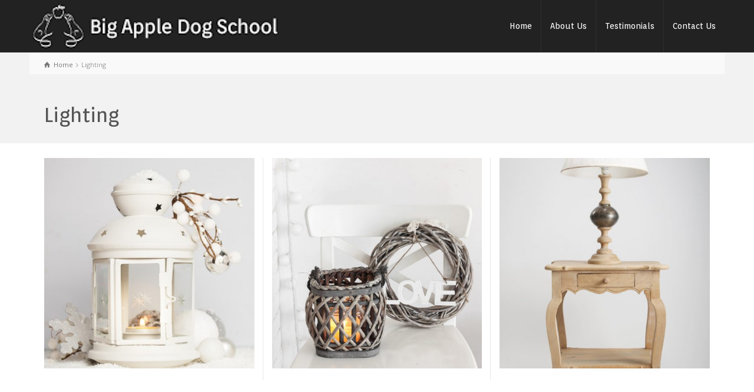

--- FILE ---
content_type: text/css
request_url: https://www.bigappledogschool.com/wp-content/themes/rttheme19-child/style.css?ver=e92a9bde05d0508fe71c0d997d18113d
body_size: 1086
content:
/*
File Name: style.css
Theme Name:  RT-Theme 19 | Child Theme
Author: RT-Themes
Version: 1.0
Author URI: http://themeforest.net/user/stmcan
Theme URI: http://themeforest.net/item/rttheme-19-responsive-multipurpose-wp-theme/10730591
Description: Responsive Multi-Purpose WordPress Theme 
License: GNU General Public License
License URI: /Licensing/gpl.txt
Text Domain: rt_theme
Template: rttheme19
*/

#logo img {
	max-height: 80px !important;
	max-width: 425px !important;
}

.site-logo {
    padding: 5px 5px 5px 5px !important;
}

.white-text {
	color: #ffffff !important;
}

.type-staff.loop .profile {
    border-width: 1px 0 1px 0;
    border-style: solid;
    padding: 10px 0;
    margin-top: 10px;
}

.rt_quote p {
    font-family: "Open Sans", Arial, Helvetica, sans-serif;
}

.gfield_required {
	color: #E1AF00 !important;
}

.rt_heading_wrapper.style-5 > .style-5::after {
	background-color: #FED861 !important;
}

.default-style .client_image {
	border-color: #E1AF00 !important;
}

.default-style .testimonial .text .icon-quote-left, .default-style .testimonial .text .icon-quote-right {
	color: #FED861 !important;
}

.profile {
	text-align: left !important;
}